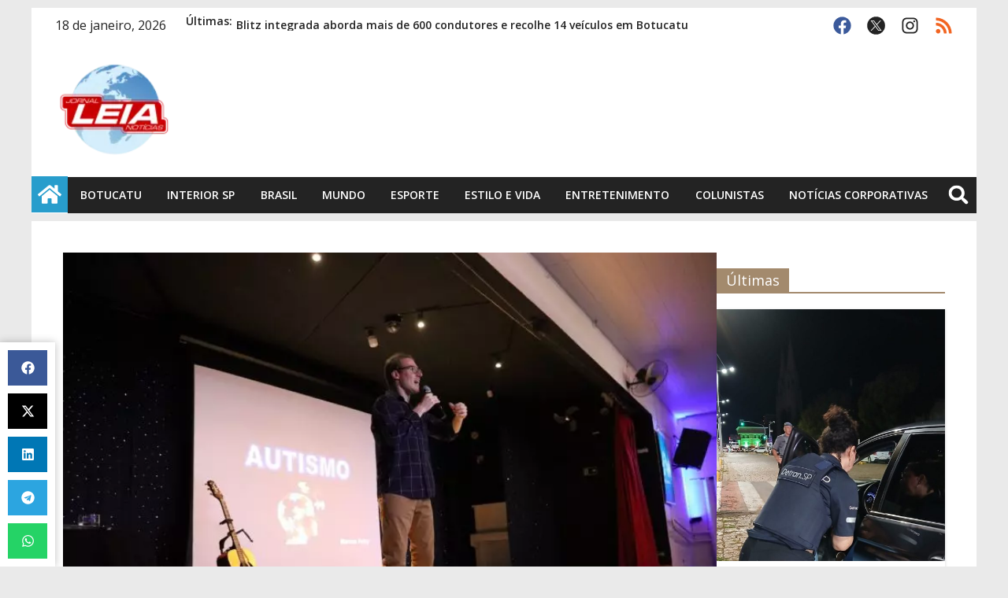

--- FILE ---
content_type: text/html; charset=utf-8
request_url: https://www.google.com/recaptcha/api2/aframe
body_size: 269
content:
<!DOCTYPE HTML><html><head><meta http-equiv="content-type" content="text/html; charset=UTF-8"></head><body><script nonce="VuEfjFIwbRE01XzPDBNkHg">/** Anti-fraud and anti-abuse applications only. See google.com/recaptcha */ try{var clients={'sodar':'https://pagead2.googlesyndication.com/pagead/sodar?'};window.addEventListener("message",function(a){try{if(a.source===window.parent){var b=JSON.parse(a.data);var c=clients[b['id']];if(c){var d=document.createElement('img');d.src=c+b['params']+'&rc='+(localStorage.getItem("rc::a")?sessionStorage.getItem("rc::b"):"");window.document.body.appendChild(d);sessionStorage.setItem("rc::e",parseInt(sessionStorage.getItem("rc::e")||0)+1);localStorage.setItem("rc::h",'1768712101624');}}}catch(b){}});window.parent.postMessage("_grecaptcha_ready", "*");}catch(b){}</script></body></html>

--- FILE ---
content_type: text/css
request_url: https://leianoticias.com.br/wp-content/uploads/elementor/css/post-430843.css?ver=1758811334
body_size: 629
content:
.elementor-430843 .elementor-element.elementor-element-dc3dccd{--display:flex;--flex-direction:row;--container-widget-width:calc( ( 1 - var( --container-widget-flex-grow ) ) * 100% );--container-widget-height:100%;--container-widget-flex-grow:1;--container-widget-align-self:stretch;--align-items:stretch;--background-transition:0.3s;--padding-top:0px;--padding-bottom:0px;--padding-left:0px;--padding-right:0px;}.elementor-430843 .elementor-element.elementor-element-dc3dccd .elementor-repeater-item-9ba433c.jet-parallax-section__layout .jet-parallax-section__image{background-size:auto;}.elementor-430843 .elementor-element.elementor-element-3dbaea3{--display:flex;--flex-direction:row;--container-widget-width:initial;--container-widget-height:100%;--container-widget-flex-grow:1;--container-widget-align-self:stretch;--gap:60px 60px;--background-transition:0.3s;--padding-top:40px;--padding-bottom:60px;--padding-left:40px;--padding-right:40px;}.elementor-430843 .elementor-element.elementor-element-3dbaea3:not(.elementor-motion-effects-element-type-background), .elementor-430843 .elementor-element.elementor-element-3dbaea3 > .elementor-motion-effects-container > .elementor-motion-effects-layer{background-color:var( --e-global-color-accent );}.elementor-430843 .elementor-element.elementor-element-3dbaea3, .elementor-430843 .elementor-element.elementor-element-3dbaea3::before{--border-transition:0.3s;}.elementor-430843 .elementor-element.elementor-element-1e81016{--display:flex;--flex-direction:column;--container-widget-width:calc( ( 1 - var( --container-widget-flex-grow ) ) * 100% );--container-widget-height:initial;--container-widget-flex-grow:0;--container-widget-align-self:initial;--align-items:stretch;--gap:0px 0px;--background-transition:0.3s;--padding-top:0px;--padding-bottom:0px;--padding-left:0px;--padding-right:0px;}.elementor-430843 .elementor-element.elementor-element-90c4e02 img{width:100%;}.elementor-430843 .elementor-element.elementor-element-1ab4b0a{--display:flex;--flex-direction:column;--container-widget-width:calc( ( 1 - var( --container-widget-flex-grow ) ) * 100% );--container-widget-height:initial;--container-widget-flex-grow:0;--container-widget-align-self:initial;--justify-content:flex-start;--align-items:flex-start;--gap:20px 20px;--background-transition:0.3s;box-shadow:0px 1px 3px 0px rgba(0, 0, 0, 0.1);--padding-top:20px;--padding-bottom:20px;--padding-left:20px;--padding-right:20px;}.elementor-430843 .elementor-element.elementor-element-1ab4b0a, .elementor-430843 .elementor-element.elementor-element-1ab4b0a::before{--overlay-transition:0.3s;}.elementor-430843 .elementor-element.elementor-element-3533522{width:auto;max-width:auto;}.elementor-430843 .elementor-element.elementor-element-3533522 > .elementor-widget-container{padding:3px 10px 3px 10px;background-color:var( --e-global-color-primary );border-radius:3px 3px 3px 3px;}.elementor-430843 .elementor-element.elementor-element-3533522 .elementor-icon-list-icon{width:14px;}.elementor-430843 .elementor-element.elementor-element-3533522 .elementor-icon-list-icon i{font-size:14px;}.elementor-430843 .elementor-element.elementor-element-3533522 .elementor-icon-list-icon svg{--e-icon-list-icon-size:14px;}.elementor-430843 .elementor-element.elementor-element-3533522 .elementor-icon-list-text, .elementor-430843 .elementor-element.elementor-element-3533522 .elementor-icon-list-text a{color:var( --e-global-color-accent );}.elementor-430843 .elementor-element.elementor-element-3533522 .elementor-icon-list-item{font-family:"Open Sans", Sans-serif;font-size:12px;font-weight:400;}.elementor-430843 .elementor-element.elementor-element-dc36043 .elementor-heading-title{color:var( --e-global-color-secondary );font-family:"Open Sans", Sans-serif;font-size:32px;font-weight:normal;}.elementor-430843 .elementor-element.elementor-element-fb2260b > .elementor-widget-container{margin:-10px 0px 0px 0px;}.elementor-430843 .elementor-element.elementor-element-fb2260b .elementor-icon-list-icon i{color:#888888;font-size:12px;}.elementor-430843 .elementor-element.elementor-element-fb2260b .elementor-icon-list-icon svg{fill:#888888;--e-icon-list-icon-size:12px;}.elementor-430843 .elementor-element.elementor-element-fb2260b .elementor-icon-list-icon{width:12px;}.elementor-430843 .elementor-element.elementor-element-fb2260b .elementor-icon-list-text, .elementor-430843 .elementor-element.elementor-element-fb2260b .elementor-icon-list-text a{color:#888888;}.elementor-430843 .elementor-element.elementor-element-fb2260b .elementor-icon-list-item{font-family:"Open Sans", Sans-serif;font-size:12px;font-weight:400;}.elementor-430843 .elementor-element.elementor-element-3b17c43 > .elementor-widget-container{padding:20px 20px 20px 20px;}.elementor-430843 .elementor-element.elementor-element-3b17c43 span.post-navigation__prev--title, .elementor-430843 .elementor-element.elementor-element-3b17c43 span.post-navigation__next--title{color:var( --e-global-color-primary );font-family:"Open Sans", Sans-serif;font-size:18px;font-weight:400;}.elementor-430843 .elementor-element.elementor-element-3b17c43 span.post-navigation__prev--title:hover, .elementor-430843 .elementor-element.elementor-element-3b17c43 span.post-navigation__next--title:hover{color:#00B5FD;}.elementor-430843 .elementor-element.elementor-element-3b17c43 .post-navigation__arrow-wrapper{color:#00B5FD;font-size:20px;}body:not(.rtl) .elementor-430843 .elementor-element.elementor-element-3b17c43 .post-navigation__arrow-prev{padding-right:10px;}body:not(.rtl) .elementor-430843 .elementor-element.elementor-element-3b17c43 .post-navigation__arrow-next{padding-left:10px;}body.rtl .elementor-430843 .elementor-element.elementor-element-3b17c43 .post-navigation__arrow-prev{padding-left:10px;}body.rtl .elementor-430843 .elementor-element.elementor-element-3b17c43 .post-navigation__arrow-next{padding-right:10px;}.elementor-430843 .elementor-element.elementor-element-ea51810 > .elementor-widget-container{margin:0px 0px 0px 0px;padding:20px 20px 20px 20px;box-shadow:0px 1px 3px 0px rgba(0, 0, 0, 0.1);}.elementor-430843 .elementor-element.elementor-element-2b4cfd9 > .elementor-widget-container{margin:0px 0px 20px 0px;}.elementor-430843 .elementor-element.elementor-element-2b4cfd9{--icon-box-icon-margin:10px;}.elementor-430843 .elementor-element.elementor-element-2b4cfd9 .elementor-icon-box-title{margin-bottom:0px;color:var( --e-global-color-secondary );}.elementor-430843 .elementor-element.elementor-element-2b4cfd9 .elementor-icon{font-size:30px;}.elementor-430843 .elementor-element.elementor-element-2b4cfd9 .elementor-icon-box-title, .elementor-430843 .elementor-element.elementor-element-2b4cfd9 .elementor-icon-box-title a{font-family:"Open Sans", Sans-serif;font-size:26px;font-weight:normal;line-height:1em;}.elementor-430843 .elementor-element.elementor-element-2943a69{--grid-columns:3;--grid-row-gap:20px;--grid-column-gap:20px;}.elementor-430843 .elementor-element.elementor-element-b879d12{--display:flex;--flex-direction:column;--container-widget-width:calc( ( 1 - var( --container-widget-flex-grow ) ) * 100% );--container-widget-height:initial;--container-widget-flex-grow:0;--container-widget-align-self:initial;--justify-content:flex-start;--align-items:flex-start;--background-transition:0.3s;--padding-top:0px;--padding-bottom:0px;--padding-left:0px;--padding-right:0px;}.elementor-430843 .elementor-element.elementor-element-ab23154{--display:flex;--position:fixed;--flex-direction:column;--container-widget-width:100%;--container-widget-height:initial;--container-widget-flex-grow:0;--container-widget-align-self:initial;--background-transition:0.3s;box-shadow:0px 0px 10px 0px rgba(0, 0, 0, 0.25);bottom:0px;}.elementor-430843 .elementor-element.elementor-element-ab23154:not(.elementor-motion-effects-element-type-background), .elementor-430843 .elementor-element.elementor-element-ab23154 > .elementor-motion-effects-container > .elementor-motion-effects-layer{background-color:var( --e-global-color-accent );}.elementor-430843 .elementor-element.elementor-element-ab23154, .elementor-430843 .elementor-element.elementor-element-ab23154::before{--border-transition:0.3s;}body:not(.rtl) .elementor-430843 .elementor-element.elementor-element-ab23154{left:0px;}body.rtl .elementor-430843 .elementor-element.elementor-element-ab23154{right:0px;}.elementor-430843 .elementor-element.elementor-element-e798910{--grid-side-margin:10px;--grid-column-gap:10px;--grid-row-gap:10px;--grid-bottom-margin:10px;}@media(max-width:1024px){.elementor-430843 .elementor-element.elementor-element-3dbaea3{--flex-direction:column;--container-widget-width:100%;--container-widget-height:initial;--container-widget-flex-grow:0;--container-widget-align-self:initial;}.elementor-430843 .elementor-element.elementor-element-2943a69{--grid-columns:1;} .elementor-430843 .elementor-element.elementor-element-e798910{--grid-side-margin:10px;--grid-column-gap:10px;--grid-row-gap:10px;--grid-bottom-margin:10px;}}@media(max-width:767px){.elementor-430843 .elementor-element.elementor-element-3dbaea3{--padding-top:20px;--padding-bottom:20px;--padding-left:20px;--padding-right:20px;}.elementor-430843 .elementor-element.elementor-element-90c4e02 img{height:230px;}.elementor-430843 .elementor-element.elementor-element-1ab4b0a{--padding-top:10px;--padding-bottom:10px;--padding-left:10px;--padding-right:10px;}.elementor-430843 .elementor-element.elementor-element-dc36043 .elementor-heading-title{font-size:24px;}.elementor-430843 .elementor-element.elementor-element-2943a69{--grid-columns:1;}body:not(.rtl) .elementor-430843 .elementor-element.elementor-element-ab23154{left:0px;}body.rtl .elementor-430843 .elementor-element.elementor-element-ab23154{right:0px;}.elementor-430843 .elementor-element.elementor-element-ab23154{bottom:0px;} .elementor-430843 .elementor-element.elementor-element-e798910{--grid-side-margin:10px;--grid-column-gap:10px;--grid-row-gap:10px;--grid-bottom-margin:10px;}}@media(min-width:768px){.elementor-430843 .elementor-element.elementor-element-b879d12{--width:35%;}.elementor-430843 .elementor-element.elementor-element-ab23154{--width:70px;}}@media(max-width:1024px) and (min-width:768px){.elementor-430843 .elementor-element.elementor-element-b879d12{--width:100%;}}

--- FILE ---
content_type: application/javascript; charset=utf-8
request_url: https://fundingchoicesmessages.google.com/f/AGSKWxVEWPBRdNIibB6eDiELocTpuRAesc8YrcNxFJWhEwM0RN8XDu9KSax0XpubIk0evh9iZ3k8ZWcQOZw092lEevVIZL3P5FRwOlhe-MfCnNGX5G_1-o1l6rXx2g6-2OnGKLW8bjZK_JZULntSWADTFGkcyJJp9c30MsEnvpRgvu36_4VHqPpXOA0IlAS3/_/ads_3./advertisement3._adblue._banner_adv_/adserving_
body_size: -1290
content:
window['adb9c8b3-b7e8-4c8a-8e1e-80a7d76bae8f'] = true;